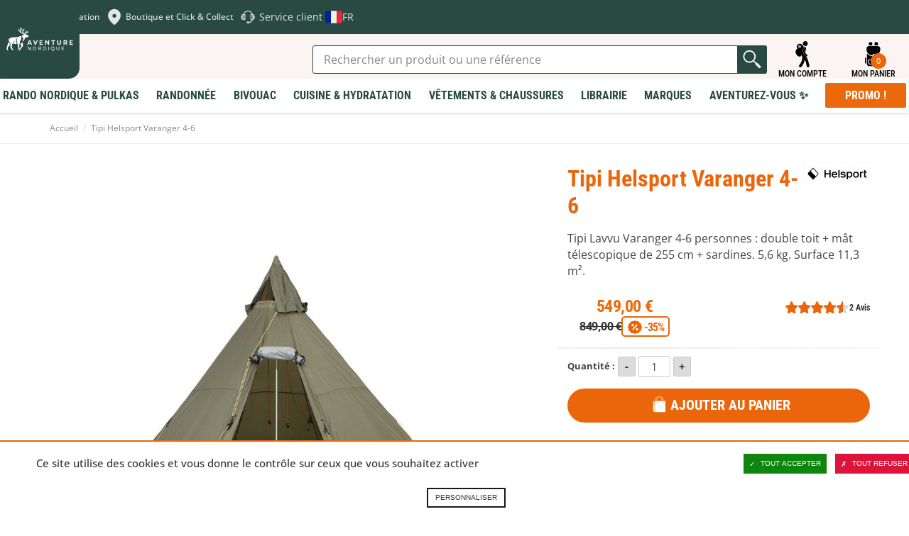

--- FILE ---
content_type: image/svg+xml
request_url: https://www.aventurenordique.com/skin/frontend/aventure/nordique/images/newbrand/icon-facebook.svg
body_size: 1125
content:
<svg xmlns="http://www.w3.org/2000/svg" viewBox="0 0 43 43">
  <path fill="white" fill-rule="nonzero" d="M18.267 35.05v6.9583c0 .3712.0097.33227-.31976.27527-1.0983-.18908-2.1744-.45462-3.2282-.81609-1.0719-.36703-2.1076-.8147-3.1072-1.3472-1.6308-.8717-3.1212-1.938-4.4655-3.2032-1.2971-1.2207-2.4232-2.5831-3.3686-4.0929-.71182-1.1358-1.318-2.3245-1.7976-3.5758-.39623-1.0316-.70904-2.0882-.93982-3.1684-.24747-1.1498-.37954-2.3106-.43793-3.484-.05283-1.0677.0055611-2.1271.11261-3.1879.10844-1.0775.31281-2.1341.59642-3.1754.33923-1.2526.79523-2.4636 1.3694-3.6314.7007-1.4264 1.546-2.7611 2.5484-3.9956 1.1567-1.425 2.4788-2.6749 3.9623-3.7551 1.6447-1.197 3.4312-2.1327 5.3511-2.8042 1.0566-.36842 2.1382-.64091 3.2421-.8425 1.6155-.29613 3.2449-.36842 4.8784-.28779 1.0844.05283 2.1591.20993 3.224.44071 1.6266.35313 3.1879.88977 4.6838 1.6155 1.7225.83694 3.3005 1.8922 4.7325 3.1642 1.393 1.2359 2.5984 2.6332 3.6175 4.1917.87726 1.3416 1.5919 2.7639 2.1424 4.2681.36008.98153.62701 1.9881.84111 3.0113.37815 1.8199.4713 3.6578.36425 5.5055-.07368 1.2832-.285 2.5498-.60755 3.7982-.39623 1.539-.95928 3.0113-1.6864 4.4211-.70765 1.3722-1.5682 2.6429-2.5609 3.8232-.99821 1.1859-2.1174 2.2508-3.3533 3.1865-1.3583 1.0274-2.8181 1.881-4.3863 2.5525-1.1776.50467-2.3927.88838-3.6383 1.1803-.40179.09315-.81053.15571-1.2165.23496-.11678.02364-.18212-.0083-.17934-.13764.0014-.05283 0-.10566 0-.15988v-13.957c0-.31003.0014-.31142.30586-.31142 1.4473 0 2.8945-.0014 4.3418.0042.17239 0 .26693-.02781.29196-.22661.05839-.47408.14042-.94538.2141-1.4167.06812-.43376.14042-.86475.20715-1.2985.06534-.41986.12512-.84111.19047-1.261.06951-.45184.14181-.90367.2141-1.3569 0-.0056.0028-.01251.0042-.01946.09732-.42681.06812-.46574-.36564-.46574h-5.1231c-.27944 0-.28083-.0014-.28083-.26971 0-1.2193-.0083-2.4399.0028-3.6592.0097-.99821.33506-1.8657 1.1372-2.508.43515-.34757.93982-.53942 1.4904-.61867 1.0761-.15432 2.1577-.03893 3.2365-.07229.29752-.0097.29752-.0014.29752-.29474V9.7608c0-.31003-.0028-.32254-.31142-.36564-.4352-.061172-.87036-.12512-1.3069-.16544-1.1803-.10844-2.3621-.21271-3.5507-.16961-1.5418.055611-2.9988.40457-4.2959 1.2777-1.14.76604-1.9325 1.8101-2.4316 3.0822-.31281.79523-.51857 1.6183-.56862 2.4719-.03615.63118-.06395 1.2638-.06951 1.8949-.0097 1.1998-.0028 2.3996-.0028 3.5994 0 .34479.03476.31698-.30725.31698h-4.7631c-.27249 0-.27944.007-.27944.28083-.0014 1.8199-.0014 3.6397 0 5.4582 0 .29613.007.30169.30586.30169h4.7825c.26137 0 .26137.0014.26137.26693v7.0389"/>
</svg>


--- FILE ---
content_type: image/svg+xml
request_url: https://www.aventurenordique.com/skin/frontend/aventure/nordique/images/pourcentage.svg
body_size: 878
content:
<svg width="20" height="19" viewBox="0 0 20 19" fill="none" xmlns="http://www.w3.org/2000/svg">
  <path fill-rule="evenodd" clip-rule="evenodd" d="M3.10253 15.486L1.94681 14.8339C1.43502 14.5451 1.11837 14.0241 1.11099 13.4586L1.09435 12.1817C1.09081 11.9104 1.01576 11.6444 0.87606 11.4078L0.218417 10.294C-0.0728057 9.80082 -0.0728057 9.19918 0.218417 8.70598L0.87606 7.59223C1.01576 7.35564 1.09081 7.08956 1.09435 6.81831L1.11099 5.54139C1.11837 4.97594 1.43502 4.4549 1.94681 4.1661L3.10253 3.51395C3.34803 3.37542 3.55307 3.18063 3.69889 2.9474L4.38537 1.84947C4.68936 1.36327 5.23783 1.06245 5.83304 1.05544L7.17717 1.03963C7.46269 1.03627 7.74278 0.964972 7.99182 0.832257L9.16419 0.207496C9.68334 -0.0691654 10.3167 -0.0691654 10.8358 0.207496L12.0082 0.832257C12.2572 0.964972 12.5373 1.03627 12.8228 1.03963L14.167 1.05544C14.7622 1.06245 15.3106 1.36327 15.6146 1.84947L16.3011 2.9474C16.4469 3.18063 16.652 3.37542 16.8975 3.51395L18.0532 4.1661C18.565 4.4549 18.8816 4.97594 18.889 5.54139L18.9057 6.81831C18.9092 7.08956 18.9842 7.35564 19.1239 7.59223L19.7816 8.70598C20.0728 9.19918 20.0728 9.80082 19.7816 10.294L19.1239 11.4078C18.9842 11.6444 18.9092 11.9104 18.9057 12.1817L18.889 13.4586C18.8816 14.0241 18.565 14.5451 18.0532 14.8339L16.8975 15.486C16.652 15.6246 16.4469 15.8194 16.3011 16.0526L15.6146 17.1505C15.3106 17.6367 14.7622 17.9376 14.167 17.9446L12.8228 17.9604C12.5373 17.9637 12.2572 18.035 12.0082 18.1677L10.8358 18.7925C10.3167 19.0692 9.68334 19.0692 9.16419 18.7925L7.99182 18.1677C7.74278 18.035 7.46269 17.9637 7.17717 17.9604L5.83304 17.9446C5.23783 17.9376 4.68936 17.6367 4.38537 17.1505L3.69889 16.0526C3.55307 15.8194 3.34803 15.6246 3.10253 15.486ZM6.59986 12.0866C6.29661 12.4299 6.34375 12.9418 6.70514 13.2298C7.06653 13.5179 7.60533 13.4731 7.90857 13.1298L13.3993 6.91342C13.7025 6.5701 13.6554 6.05824 13.294 5.77016C12.9326 5.48208 12.3938 5.52686 12.0906 5.87018L6.59986 12.0866ZM8.18753 7.77856C8.8547 7.14475 8.8547 6.11713 8.18753 5.48332C7.52036 4.8495 6.43865 4.8495 5.77148 5.48332C5.10431 6.11713 5.10431 7.14475 5.77148 7.77856C6.43865 8.41238 7.52036 8.41238 8.18753 7.77856ZM14.2277 13.5167C14.8948 12.8829 14.8948 11.8553 14.2277 11.2214C13.5605 10.5876 12.4788 10.5876 11.8116 11.2214C11.1444 11.8553 11.1444 12.8829 11.8116 13.5167C12.4788 14.1505 13.5605 14.1505 14.2277 13.5167Z" fill="#EB660B"/>
</svg>

--- FILE ---
content_type: image/svg+xml
request_url: https://www.aventurenordique.com/skin/frontend/aventure/nordique/images/newbrand/icon-instagram.svg
body_size: 1095
content:
<svg xmlns="http://www.w3.org/2000/svg" viewBox="0 0 43 43">
  <path fill="white" d="M21.697 42.521c-3.1253 0-6.252-.0014-9.3774 0-1.5585.0014-3.0572-.30864-4.4836-.91619-1.311-.55889-2.49-1.336-3.5132-2.3343-1.033-1.0079-1.8588-2.1633-2.4649-3.4729-.3142-.68123-.55472-1.3847-.73267-2.1132-.25442-1.0371-.33366-2.0896-.33227-3.1573.0069513-6.0796.0055611-12.161.0013903-18.242-.0013903-1.2429.18908-2.4538.57279-3.63.69096-2.1146 1.9033-3.8858 3.6077-5.3094 1.0121-.84667 2.1466-1.4931 3.3936-1.9492 1.3249-.48242 2.686-.71738 4.0943-.71738 6.1756.004171 12.353.004171 18.528 0 1.4723 0 2.8918.25859 4.2653.78967 1.8769.72294 3.4479 1.8699 4.7325 3.4048.97458 1.1623 1.6878 2.4844 2.1341 3.9345.34201 1.115.52135 2.262.51857 3.4367-.007 3.5466-.0014 7.0945-.0014 10.642 0 2.6902.0139 5.3789-.0097 8.0691-.007.73128-.08064 1.4695-.20715 2.1897-.25581 1.4612-.81609 2.8125-1.6211 4.0596-.98014 1.5168-2.2397 2.743-3.7913 3.6703-1.0288.61311-2.1202 1.0636-3.2894 1.3333-.8856.20298-1.7795.3142-2.6888.31281-3.1114-.0028-6.2242-.0014-9.3356-.0014zM38.924 21.6h-.0056v-.59225c.0014-2.7027 0-5.4054.007-8.108.0042-1.2332-.09593-2.4455-.57696-3.5994-.77439-1.8518-2.059-3.2268-3.8566-4.1166-.8425-.41847-1.7364-.67706-2.6749-.73962-.6993-.045879-1.4014-.040318-2.1021-.041708-2.8737-.00278-5.7474 0-8.6211-.00139-2.6888-.00139-5.3789-.00278-8.0677-.00556-1.1136-.00278-2.2147.065343-3.2755.45045-1.7184.62145-3.0642 1.7045-4.0401 3.2435-.73545 1.1623-1.1345 2.4316-1.1678 3.8107-.015293.62562-.023635 1.2526-.023635 1.8783-.00278 2.8528 0 5.7057-.00139 8.5585-.00139 2.7096-.00417 5.4193-.00556 8.1289 0 .99821.063952 1.9881.38928 2.9404.62423 1.824 1.7545 3.2477 3.3992 4.2612.96624.59504 2.0173.94538 3.1351 1.0775.55333.06534 1.115.05839 1.6739.05839 3.1656.0042 6.3313-.0014 9.4983-.0014 2.6554-.0014 5.3108.0042 7.9662.0042.92731 0 1.8477-.057 2.7444-.32949 1.2318-.37537 2.3148-1.0038 3.2352-1.9047.94121-.91897 1.6085-2.0089 2.0089-3.2657.29613-.93287.36147-1.8922.36147-2.8612zm-6.4189 0c-.0431 5.9629-4.7936 10.773-10.779 10.779-5.9712.0056-10.79-4.7895-10.787-10.786.0042-5.9879 4.8187-10.773 10.782-10.769 5.9879.0028 10.74 4.8103 10.784 10.776zm-10.797 7.0626c3.8733-.01112 7.0598-3.1128 7.0667-7.0514.007-3.8775-3.1031-7.0584-7.0473-7.0667-3.8649-.0083-7.0556 3.0808-7.0667 7.0473-.0097 3.8761 3.1003 7.0389 7.0473 7.0709zm11.24-15.549c-1.5168-.02085-2.7152-1.1831-2.7138-2.7124 0-1.5362 1.165-2.7221 2.7208-2.718 1.5515.00278 2.7041 1.1678 2.7138 2.7055.0097 1.5265-1.1789 2.7027-2.7208 2.7249z"/>
</svg>
